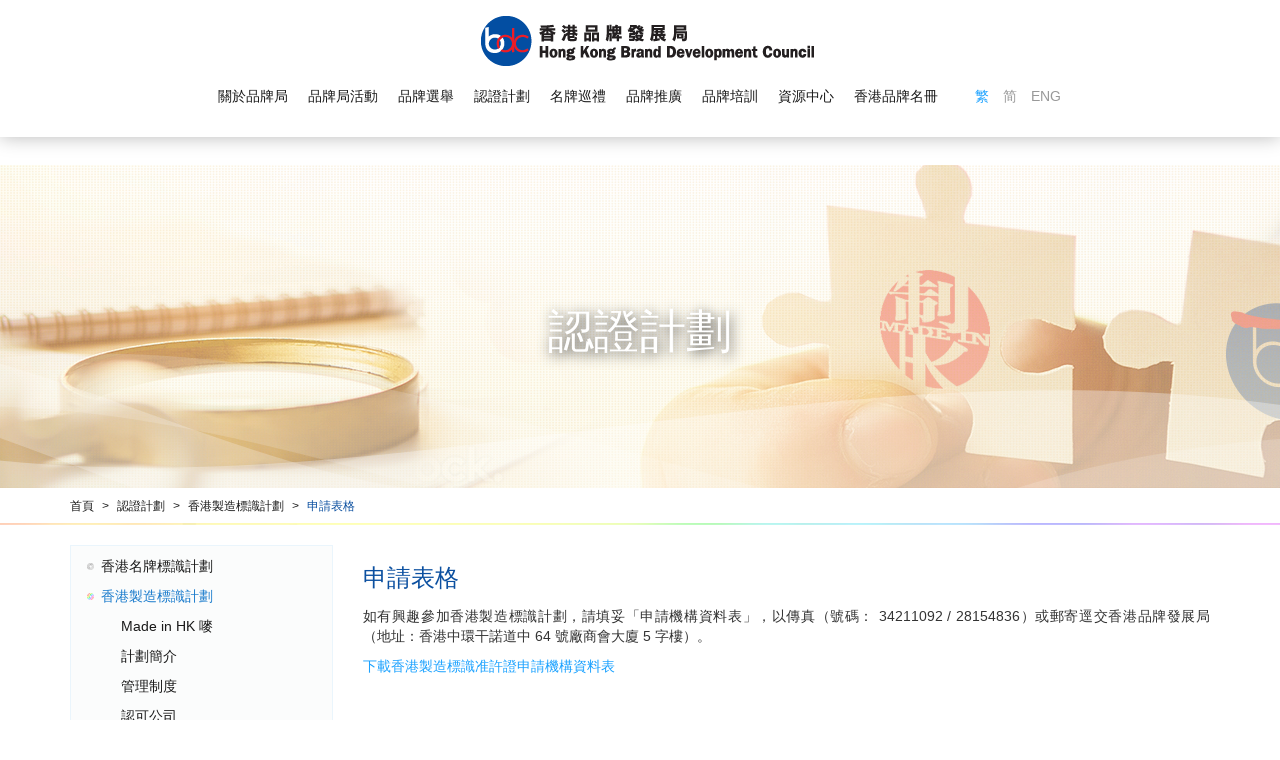

--- FILE ---
content_type: text/html; charset=UTF-8
request_url: https://hkbrand.org/tc/menu/50
body_size: 27484
content:
<!DOCTYPE html>
<html>
    <head>
        <meta charset="utf-8">
        <meta http-equiv="X-UA-Compatible" content="IE=edge,chrome=1">
        <meta name="viewport" content="width=device-width, initial-scale=1">
        <title>香港品牌發展局</title>
        <meta name="language" content="tc">
        <meta name="copyright" content="版權所有 &copy; 2026 香港品牌發展局。保留所有權利。">
        <meta name="robots" content="index, follow">
                    <meta name="title" content="香港品牌發展局 Hong Kong Brand Development Council">
            <meta name="description" content="由香港中華廠商聯合會於2005年牽頭成立的香港品牌發展局，是一個由業界自發成立、專注於品牌發展的非牟利機構，旨在以「市場主導，政府協助，社會支持」的模式打造香港品牌發展的領航旗艦。">
            <meta name="keywords" content="香港品牌發展局 Hong Kong Brand Development Council">
                <meta name="author" content="Hong Kong Brand Development Council 香港品牌發展局">
        <meta property="og:type" content="website">
        <meta property="og:url" content="https://hkbrand.org/tc/menu/50">
        <meta property="og:site_name" content="Hong Kong Brand Development Council 香港品牌發展局">
                                    <meta property="og:title" content="香港品牌發展局 Hong Kong Brand Development Council">
            <meta property="og:description" content="由香港中華廠商聯合會於2005年牽頭成立的香港品牌發展局，是一個由業界自發成立、專注於品牌發展的非牟利機構，旨在以「市場主導，政府協助，社會支持」的模式打造香港品牌發展的領航旗艦。">
            <meta property="og:image" content="https://www.hkbrand.org/favicon.jpg">
                <link rel="icon" type="image/vnd.microsoft.icon" href="https://hkbrand.org/favicon.ico?v=1">
        <link rel="shortcut icon" type="image/vnd.microsoft.icon" href="https://hkbrand.org/favicon.ico?v=2">

        <script src="/bundles/pjcore/js/vendor/jquery/jquery.min.js"></script>
        <script src="/bundles/pjcore/js/vendor/jquery/jquery-ui.min.js"></script>
        <script src="https://maps.googleapis.com/maps/api/js?language=en&key=AIzaSyAQltbost3tASbk962dHUqcxWu9FEKPCr4"></script>

        <script>
            (function(i,s,o,g,r,a,m){i['GoogleAnalyticsObject']=r;i[r]=i[r]||function(){
                (i[r].q=i[r].q||[]).push(arguments)},i[r].l=1*new Date();a=s.createElement(o),
                    m=s.getElementsByTagName(o)[0];a.async=1;a.src=g;m.parentNode.insertBefore(a,m)
            })(window,document,'script','https://www.google-analytics.com/analytics.js','ga');
            ga('create', 'UA-88273454-1', 'auto');
            ga('send', 'pageview');
        </script>

                <link rel="stylesheet" href="/css/9585a67.css"/>
            </head>

    <body class="tc" data-lang="tc">
                    <header class="navbar" role="navigation">
    <div class="container-fluid">
        <div class="row">
            <div class="header-logo text-sm-center text-left">
                <a class="logo" href="/tc/">
                                            <img src="https://www.hkbrand.org/uploads/images/common/header/header_logo.png" alt="">
                                    </a>
            </div>

            <div class="header-main text-center">
                <ul class="list-inline list-menu">
                    <li><a class="" href="/tc/menu/1">關於品牌局</a></li>
                    <li><a class="" href="/tc/menu/2">品牌局活動</a></li>
                    <li><a class="" href="/tc/menu/3">品牌選舉</a></li>
                    <li><a class="" href="/tc/menu/4">認證計劃</a></li>
                    <li><a class="" href="/tc/menu/5">名牌巡禮</a></li>
                    <li><a class="" href="/tc/menu/6">品牌推廣</a></li>
                    <li><a class="" href="/tc/menu/7">品牌培訓</a></li>
                    <li><a class="" href="/tc/menu/8">資源中心</a></li>
                    <li><a class="" href="https://id.hkbrand.org/tc" target="_blank">香港品牌名冊</a></li>
                                    </ul>

                <div class="header-xs-wrapper">
                    <ul class="list-inline list-lang">
                                                    <li class="active"><a href="/tc/menu/50">繁</a></li>
                            <li ><a href="/sc/menu/50">简</a></li>
                            <li ><a href="/en/menu/50">ENG</a></li>
                                            </ul>

                    <ul class="list-inline visible-xs-inline-block">
                        <li>
                            <a class="menu-btn" href="javascript:void(0)">
                                <i class="fa fa-lg fa-bars"></i>
                            </a>
                        </li>
                    </ul>
                </div>
            </div>
        </div>
    </div>
    <div class="header-bottom">
        <div class="container-fluid">
            <div class="header-sub-menu">
                <div class="header-sub-menu-item">
                    <ul class="list-inline list-menu-sub">
                                                                                    <li><a class="" href="/tc/menu/101">主席獻詞</a></li>
                                                            <li><a class="" href="/tc/menu/10">願景與使命</a></li>
                                                            <li><a class="" href="/tc/menu/11">組織架構</a></li>
                                                            <li><a class="" href="/tc/menu/57">工作範疇</a></li>
                                                            <li><a class="" href="/tc/menu/23">會員服務</a></li>
                                                                        </ul>
                </div>

                <div class="header-sub-menu-item">
                    <ul class="list-inline list-menu-sub">
                                                                                    <li><a class="" href="/tc/menu/59">活動預告</a></li>
                                                            <li><a class="" href="/tc/menu/60">活動回顧</a></li>
                                                            <li><a class="" href="/tc/menu/222">品牌局二十周年慶祝活動</a></li>
                                                            <li><a class="" href="/tc/menu/61">新聞稿</a></li>
                                                            <li><a class="" href="/tc/menu/62">政策建言</a></li>
                                                            <li><a class="" href="/tc/menu/63">刊物</a></li>
                                                                        </ul>
                </div>

                <div class="header-sub-menu-item">
                    <ul class="list-inline list-menu-sub">
                                                                                                                        <li><a class="" href="/tc/event/1">香港名牌選舉</a></li>
                                                                                                                                <li><a class="" href="/tc/event/2">香港服務名牌選舉</a></li>
                                                                                                                                <li><a class="" href="/tc/event/3">香港新星品牌暨新星服務品牌選舉</a></li>
                                                                                                                                <li><a class="" href="/tc/event/4">香港傑出品牌領袖獎</a></li>
                                                                                                                                <li><a class="" href="/tc/menu/211">品牌局二十周年特別榮譽獎</a></li>
                                                                                                                                <li><a class="" href="/tc/menu/15">選舉回顧</a></li>
                                                                                                        </ul>
                </div>

                <div class="header-sub-menu-item">
                    <ul class="list-inline list-menu-sub">
                                                                                    <li><a class="" href="/tc/menu/36">香港名牌標識計劃</a></li>
                                                            <li><a class="" href="/tc/menu/37">香港製造標識計劃</a></li>
                                                                        </ul>
                </div>

                <div class="header-sub-menu-item">
                    <ul class="list-inline list-menu-sub">
                                                                                                                        <li><a class="" href="/tc/menu/78">《香港名牌巡禮》</a></li>
                                                                                                                                <li><a class="" href="/tc/menu/216">香港傑出品牌領袖獎</a></li>
                                                                                                                                <li><a class="" href="/tc/gallery/1">香港名牌</a></li>
                                                                                                                                <li><a class="" href="/tc/gallery/2">香港服務名牌</a></li>
                                                                                                                                <li><a class="" href="/tc/gallery/3">香港新星品牌暨香港新星服務品牌</a></li>
                                                                                                        </ul>
                </div>

                <div class="header-sub-menu-item">
                    <ul class="list-inline list-menu-sub">
                                                                                    <li><a class="" href="/tc/menu/206">「香港‧進‧品牌大灣區」系列活動</a></li>
                                                            <li><a class="" href="/tc/menu/119">香港品牌節</a></li>
                                                            <li><a class="" href="/tc/menu/83">品牌專訪</a></li>
                                                            <li><a class="" href="/tc/menu/84">宣傳短片</a></li>
                                                                        </ul>
                </div>

                <div class="header-sub-menu-item">
                    <ul class="list-inline list-menu-sub">
                                                                                    <li><a class="" href="/tc/menu/85">中小企品牌群策營</a></li>
                                                            <li><a class="" href="/tc/menu/89">品牌策略管理證書課程</a></li>
                                                            <li><a class="" href="/tc/menu/92">研討會及工作坊</a></li>
                                                            <li><a class="" href="/tc/menu/95">最佳品牌策劃獎</a></li>
                                                            <li><a class="" href="/tc/menu/96">顧問服務</a></li>
                                                            <li><a class="" href="/tc/menu/97">其他支援計劃</a></li>
                                                                        </ul>
                </div>

                <div class="header-sub-menu-item">
                    <ul class="list-inline list-menu-sub">
                                                                                    <li><a class="" href="/tc/menu/25">研究</a></li>
                                                            <li><a class="" href="/tc/menu/30">傳媒中心</a></li>
                                                            <li><a class="" href="/tc/menu/34">照片/短片庫</a></li>
                                                            <li><a class="" href="/tc/menu/35">品牌局推介</a></li>
                                                            <li><a class="" href="/tc/menu/190">活動檔案</a></li>
                                                                        </ul>
                </div>

            </div>
        </div>
    </div>
</header>
        
            <section class="section-banner" style="background-image:url(https://www.hkbrand.org/uploads/images/common/banner/4.jpg)">
    <div class="container-vm">
        <div class="container-vm-box">
            <div class="container">
                <h1 class="text-center">認證計劃</h1>
            </div>
        </div>
    </div>
</section>
    <section class="section-bread">
    <div class="container">
        <ol>
            <li><a href="/tc/">首頁</a></li>
                                        <li>
                    <a class="" href="/tc/menu/4">認證計劃</a>
                </li>
                            <li>
                    <a class="" href="/tc/menu/37">香港製造標識計劃</a>
                </li>
                            <li>
                    <a class="active" href="/tc/menu/50">申請表格</a>
                </li>
                    </ol>
    </div>
</section>

    <section class="section-main">
        <div class="container">
            <div class="row">
                <div class="col-lg-3 col-md-4">
                    <div class="sub-menu">
    <ul>
                    <li class="">

                                    <a href="/tc/menu/36">香港名牌標識計劃</a>
                
                                    <ul>
                                                    <li class="">

                                                                    <a href="/tc/menu/38">TOP 嘜</a>
                                
                                                            </li>
                                                    <li class="">

                                                                    <a href="/tc/menu/39">計劃簡介</a>
                                
                                                            </li>
                                                    <li class="">

                                                                    <a href="/tc/menu/40">管理制度</a>
                                
                                                            </li>
                                                    <li class="">

                                                                    <a href="/tc/menu/41">專用物品</a>
                                
                                                            </li>
                                                    <li class="">

                                                                    <a href="/tc/menu/42">認可產品品牌</a>
                                
                                                            </li>
                                                    <li class="">

                                                                    <a href="/tc/menu/67">認可服務品牌</a>
                                
                                                            </li>
                                                    <li class="">

                                                                    <a href="/tc/menu/43">常見問題</a>
                                
                                                            </li>
                                                    <li class="">

                                                                    <a href="/tc/menu/44">申請表格</a>
                                
                                                            </li>
                                            </ul>
                            </li>
                    <li class="active">

                                    <a href="/tc/menu/37">香港製造標識計劃</a>
                
                                    <ul>
                                                    <li class="">

                                                                    <a href="/tc/menu/45">Made in HK 嘜</a>
                                
                                                            </li>
                                                    <li class="">

                                                                    <a href="/tc/menu/46">計劃簡介</a>
                                
                                                            </li>
                                                    <li class="">

                                                                    <a href="/tc/menu/47">管理制度</a>
                                
                                                            </li>
                                                    <li class="">

                                                                    <a href="/tc/menu/48">認可公司</a>
                                
                                                            </li>
                                                    <li class="">

                                                                    <a href="/tc/menu/49">常見問題</a>
                                
                                                            </li>
                                                    <li class="active">

                                                                    <a href="/tc/menu/50">申請表格</a>
                                
                                                            </li>
                                            </ul>
                            </li>
            </ul>
</div>

<a href="javascript:void(0)" class="sub-menu-btn hidden-lg hidden-md"><i class="fa fa-bars" aria-hidden="true"></i></a>
                </div>

                <div class="col-lg-9 col-md-8">
                    <h2>申請表格</h2>

                    
                                                                                            <p>如有興趣參加香港製造標識計劃，請填妥「申請機構資料表」，以傳真（號碼： 34211092 / 28154836）或郵寄逕交香港品牌發展局 （地址：香港中環干諾道中 64 號廠商會大廈 5 字樓）。</p>

<p><a href="http://hkbrand.org/uploads/ckfinder/files/hkm_chinese.pdf" target="_blank">下載香港製造標識准許證申請機構資料表</a></p>
                                                                                            
                                    </div>
            </div>
        </div>
    </section>

                    <footer role="contentinfo">
    <div class="footer-top">
        <div class="container">
            <div class="row row-clear">
                                    <div class="col-lg-3 col-md-4 col-sm-6">
                        <ul class="list-footer">
                                                                                                <li><a href="http://hkbrand.org/tc/menu/54">組織架構</a></li>
                                                                                                                                <li><a href="http://hkbrand.org/tc/menu/58">會員服務</a></li>
                                                                                                                                <li><a href="http://hkbrand.org/tc/menu/26">研究</a></li>
                                                                                                                                <li><a href="http://hkbrand.org/tc/menu/31">傳媒中心</a></li>
                                                                                                                </ul>
                    </div>
                                    <div class="col-lg-3 col-md-4 col-sm-6">
                        <ul class="list-footer">
                                                                                                <li><a href="http://hkbrand.org/tc/event/1/page/1">香港名牌選舉</a></li>
                                                                                                                                <li><a href="http://hkbrand.org/tc/event/2/page/1">香港服務名牌選舉</a></li>
                                                                                                                                <li><a href="http://hkbrand.org/tc/event/3/page/1">香港新星品牌選舉</a></li>
                                                                                                                                <li><a href="http://hkbrand.org/tc/event/3/page/1">香港新星服務品牌選舉</a></li>
                                                                                                                </ul>
                    </div>
                                    <div class="col-lg-3 col-md-4 col-sm-6">
                        <ul class="list-footer">
                                                                                                <li><a href="http://hkbrand.org/tc/menu/90">品牌策略管理證書課程</a></li>
                                                                                                                                <li><a href="https://www.hkbrand.org/tc/menu/171/event-record/21/0/details/1058">品牌「智」勝研討會</a></li>
                                                                                                                                <li><a href="http://hkbrand.org/tc/menu/86">中小企品牌群策營</a></li>
                                                                                                                </ul>
                    </div>
                                    <div class="col-lg-3 col-md-4 col-sm-6">
                        <ul class="list-footer">
                                                                                                <li><a href="http://hkbrand.org/tc/menu/78">香港名牌巡禮</a></li>
                                                                                                                                <li><a href="https://www.hkbrand.org/tc/menu/127/festival/festivals-greaterbay/page/1">香港品牌節</a></li>
                                                                                                                                <li><a href="https://id.hkbrand.org">香港品牌名冊</a></li>
                                                                                                                </ul>
                    </div>
                                    <div class="col-lg-3 col-md-4 col-sm-6">
                        <ul class="list-footer">
                                                                                                <li><a href="http://hkbrand.org/tc/menu/151/event-record/1">品牌局活動</a></li>
                                                                                                                                <li><a href="http://hkbrand.org/tc/menu/34">品牌局相集</a></li>
                                                                                                                </ul>
                    </div>
                                    <div class="col-lg-3 col-md-4 col-sm-6">
                        <ul class="list-footer">
                                                                                                <li><a href="http://hkbrand.org/tc/menu/38">香港名牌標識計劃</a></li>
                                                                                                                                <li><a href="http://hkbrand.org/tc/menu/45">香港製造標識計劃</a></li>
                                                                                                                </ul>
                    </div>
                            </div>

            <div class="text-left text-sm-right">
                <a href="/tc/">
                                            <img class="logo" src="https://www.hkbrand.org/uploads/images/common/footer/footer_logo.png" alt="">
                                    </a>
            </div>

        </div>
        <div class="footer-bg-top"></div>
        <div class="footer-bg-btm"></div>
    </div>
    <div class="footer-bottom">
        <div class="container">
            <div class="row">
                <div class="col-lg-6 col-md-8">
                    版權所有 &copy; 2026 香港品牌發展局。保留所有權利。
                </div>
                <div class="col-lg-6 col-md-4 text-left text-md-right">
                    <ul class="list-inline list-footer-btm list-footer-link">
                                                    <li><a href="http://www.cma.org.hk/">友情連結</a></li>
                                                <li><a href="/tc/contact">聯絡我們</a></li>
                    </ul>
                    <ul class="list-inline list-footer-btm">
                                                    <li>
                                <a target="_blank" href="https://zh-hk.facebook.com/hkbdc2005">
                                    <span class="fa-stack fa-lg">
                                        <i class="fa fa-circle fa-stack-2x"></i>
                                        <i class="fa fa-facebook fa-stack-1x fa-inverse"></i>
                                    </span>
                                </a>
                            </li>
                                                                    </ul>
                </div>
            </div>
        </div>
    </div>
</footer>
        
        <script type="text/javascript" src="/js/8ab9a89.js"></script>

                                                                                                                                                    
                                                                                                                        
                                                                                                                                                                                                                                                                                                                                                                                                                                                                                                                                
                                                                        
                                                                                        <script type="text/javascript" src="/js/5ab402b.js"></script>
        </body>
</html>
